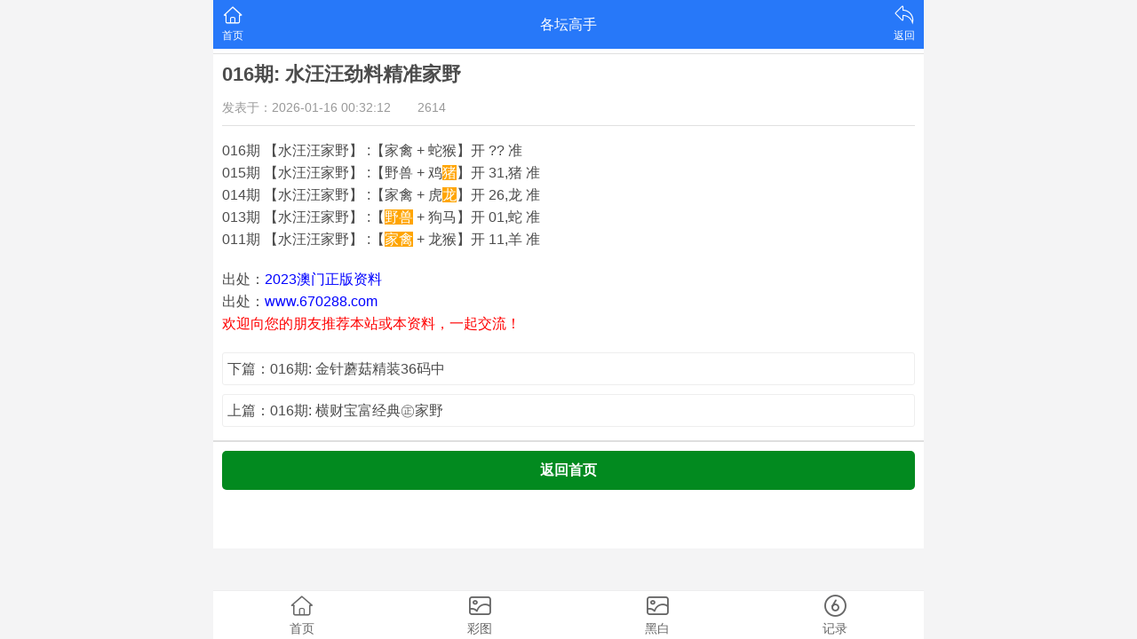

--- FILE ---
content_type: text/html; charset=utf-8
request_url: https://www.tasyxwz.com/info/23058/192%E6%9C%9F%EF%BC%9A%E3%80%90%E6%88%91%E6%9C%AC%E9%97%B2%E5%87%89%E3%80%91%E7%A8%B3%E6%9D%8012%E7%A0%81
body_size: 1279
content:
<!DOCTYPE html>
<html lang="en">
<head>
	<meta charset="utf-8">
	<meta name="viewport" content="width=device-width, initial-scale=1.0" />
	<title>016期: 水汪汪劲料精准家野_各坛高手-泰安市晟永鑫物资有限公司</title>
	<meta name="keywords" content="016期: 水汪汪劲料精准家野,各坛高手,泰安市晟永鑫物资有限公司">
	<meta name="description" content="016期: 水汪汪劲料精准家野,各坛高手,泰安市晟永鑫物资有限公司">
	<link rel="icon" type="image/x-icon" href="/static/images/favicon.ico">
	<link rel="stylesheet" href="/static/css/home.css">
	<link rel="stylesheet" href="//at.alicdn.com/t/font_2748176_bvpzrxyy7vc.css">
	<link rel="stylesheet" href="//at.alicdn.com/t/font_2805178_apwa1emhlkv.css">
	<script src="/static/javascripts/jquery-1.10.2.min.js"></script>
	<script src="/static/javascripts/bash.js"></script>


	
</head>
<body>
<div class="wrapper">
	<header>
		<div class="header">
			<div class="home"><span><a href="/"><i class="iconfont icon-home"></i><p>首页</p></span></a></div>
			<div class="name">各坛高手</div>
			<div class="menu">
				<span id="go-back"><i class="iconfont icon-back"></i><p>返回</p></span>
			</div>
		</div>
	</header>
	<div class="container">
				<div class="info-outlink line-bottom">
					</div>
				<div class="info-content">
			<h1>016期: 水汪汪劲料精准家野</h1>
			<div class="time">发表于：2026-01-16 00:32:12<label>2614</label></div>
			<div class="content">
				<p>016期 【水汪汪家野】 :【家禽 + 蛇猴】开 ?? 准</p><p>015期 【水汪汪家野】 :【野兽 + 鸡<span style="background:orange;color:#fff">猪</span>】开 31,猪 准</p><p>014期 【水汪汪家野】 :【家禽 + 虎<span style="background:orange;color:#fff">龙</span>】开 26,龙 准</p><p>013期 【水汪汪家野】 :【<span style="background:orange;color:#fff">野兽</span> + 狗马】开 01,蛇 准</p><p></p><p>011期 【水汪汪家野】 :【<span style="background:orange;color:#fff">家禽</span> + 龙猴】开 11,羊 准</p>
				<p class="pt20">出处：<span class="s">2023澳门正版资料</span></p>
				<p>出处：<span class="s">www.670288.com</span></p>
				<p class="ss">欢迎向您的朋友推荐本站或本资料，一起交流！</p>
			</div>
			<div class="pages">
							<div><a href="/info/23059/016期 金针蘑菇精装36码中">下篇：016期: 金针蘑菇精装36码中</a></div>
										<div><a href="/info/23057/016期 横财宝富经典㊣家野">上篇：016期: 横财宝富经典㊣家野</a></div>
						</div>
		</div>
				<div class="info-outlink line-bottom">
					</div>
			</div>
	<footer>
		<div class="btn"><a href="/">返回首页</a></div>
		<div class="tab">
			<a href="/">
				<span><i class="iconfont icon-home"></i></span>
				<p>首页</p>
			</a>
			<a href="/photo/color">
				<span><i class="iconfont icon-photo"></i></span>
				<p>彩图</p>
			</a>
			<a href="/photo/black">
				<span><i class="iconfont icon-photo"></i></span>
				<p>黑白</p>
			</a>
			<a href="/page/history">
				<span><i class="iconfont icon-six"></i></span>
				<p>记录</p>
			</a>
		</div>
	</footer>
</div>
<script defer src="https://static.cloudflareinsights.com/beacon.min.js/vcd15cbe7772f49c399c6a5babf22c1241717689176015" integrity="sha512-ZpsOmlRQV6y907TI0dKBHq9Md29nnaEIPlkf84rnaERnq6zvWvPUqr2ft8M1aS28oN72PdrCzSjY4U6VaAw1EQ==" data-cf-beacon='{"version":"2024.11.0","token":"ca25df182f944636a1cf55a7e7851121","r":1,"server_timing":{"name":{"cfCacheStatus":true,"cfEdge":true,"cfExtPri":true,"cfL4":true,"cfOrigin":true,"cfSpeedBrain":true},"location_startswith":null}}' crossorigin="anonymous"></script>
</body>
</html>